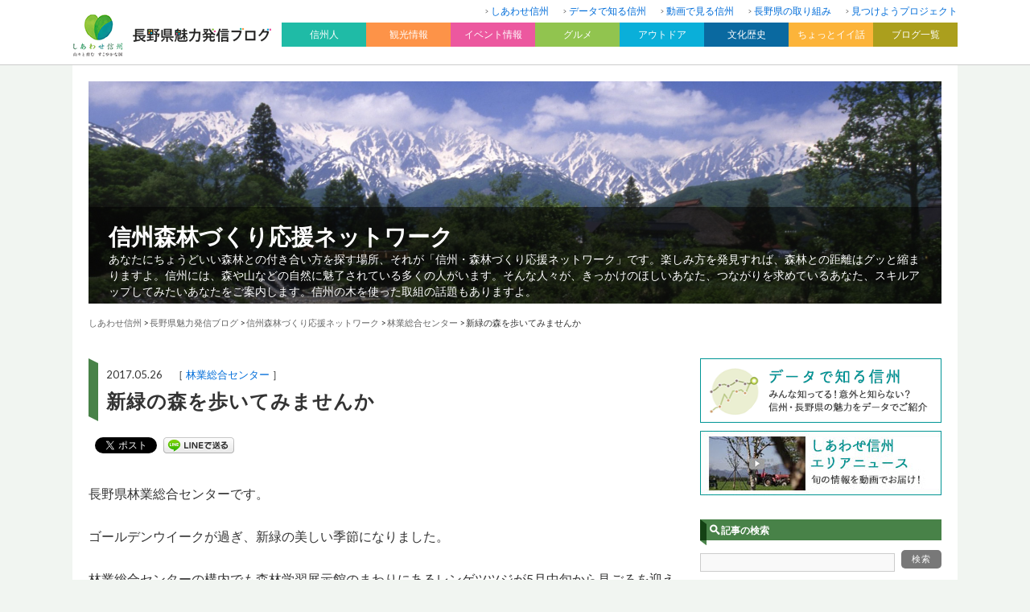

--- FILE ---
content_type: text/html; charset=UTF-8
request_url: https://blog.nagano-ken.jp/mori/ringyosogo/7600.html
body_size: 13072
content:
<?xml version="1.0" encoding="UTF-8" ?>
<!DOCTYPE html>
<html lang="ja">
<head>
	<meta charset="UTF-8" />
	<title>新緑の森を歩いてみませんか | 信州森林づくり応援ネットワーク</title>
	<meta name="viewport" content="width=device-width, initial-scale=1.0, user-scalable=yes" />
	<meta http-equiv="imagetoolbar" content="no" />
<!--[if lt IE 9]>
	<script src="//html5shiv.googlecode.com/svn/trunk/html5.js"></script>
	<script src="/js/selectivizr-min.js"></script>
<![endif]-->
	<link rel="stylesheet" href="https://fonts.googleapis.com/css?family=Lato:400,700" />
	<link rel="stylesheet" href="/css2018/icon/style.css" />
	<link rel="stylesheet" href="https://blog.nagano-ken.jp/wp/mori/wp-content/themes/theme03/css/pc.css?20260107114058" />
	<link rel="stylesheet" href="/css2018/pc/common.css?20260107114058" />
	<link rel="stylesheet" href="/css2018/pc/blog.css?20260107114058" />
	<link rel="stylesheet" href="/css2018/pc/header.css?20260107114058" />
	<link rel="stylesheet" href="/css2018/pc/footer.css?20260107114058" />
	<link rel="stylesheet" href="/css2018/pc/side.css?20260107114058" />

    <script>
        var ajaxurl = 'https://blog.nagano-ken.jp/wp/mori/wp-admin/admin-ajax.php';
    </script>

<!-- All in One SEO Pack 2.7.2 by Michael Torbert of Semper Fi Web Design[-1,-1] -->
<meta name="description"  content="長野県林業総合センターです。 ゴールデンウイークが過ぎ、新緑の美しい季節になりました。 林業総合センターの構内でも森林学習展示館のまわりにあるレンゲツツジが5月中旬から見ごろを迎えています。 森の中の散策路も明るい緑色に染まり、キビタキやイカルなどの鳥のさえずりも聞こえる季節になりました。" />
<link rel='next' href='https://blog.nagano-ken.jp/mori/ringyosogo/7600.html/2' />

<link rel="canonical" href="https://blog.nagano-ken.jp/mori/ringyosogo/7600.html" />
<meta property="og:title" content="新緑の森を歩いてみませんか" />
<meta property="og:type" content="article" />
<meta property="og:url" content="https://blog.nagano-ken.jp/mori/ringyosogo/7600.html" />
<meta property="og:image" content="https://blog.nagano-ken.jp/wp/mori/wp-content/uploads/2017/05/rhodo01.jpg" />
<meta property="og:site_name" content="信州森林づくり応援ネットワーク" />
<meta property="og:description" content="長野県林業総合センターです。 ゴールデンウイークが過ぎ、新緑の美しい季節になりました。 林業総合センターの構内でも森林学習展示館のまわりにあるレンゲツツジが5月中旬から見ごろを迎えています。 森の中の散策路も明るい緑色に染まり、キビタキやイカルなどの鳥のさえずりも聞こえる季節になりました。 林業総合センターの散策路については、この冬に構内の散策路を再点検して、新たに散策路マップや散策のハンドブックを作成し、森林学習展示館に設置しました。 これからの季節は、森を散策するのに良い時期であるということもあり、森林学習展示館に設置したこれらのマップやガイドブックがどこからでも確認できるように林業総合センター森林学習展示館のホームページからダウンロードできるようにしました。 林業総合センターの森は、四季折々の植物を観察することができます。この時期は、写真にみられるような蛇が首をもたげたような顔をしたマムシグサの仲間が、森の中のあちこちで花を咲かせています。 林業総合センターは、長野県のほぼ真ん中にある塩尻市の東の山すそに位置し、塩尻インターから10分ほどのところです。 センター内にある森林学習展示館は月曜日が休館ですが、土曜日、日曜日、祝日ともに開館しておりますので、ぜひお気軽にお越しいただければ幸いです。 〈本件に関するお問い合わせ先〉 長野県林業総合センター　森林学習展示館 電話・FAX　0263-88-2035 メールアドレス： rinso-tenjikan@pref.nagano.lg.jp （月曜日は休館日です。月曜日が祝日等の場合は、火曜日が休館日になります。） " />
<meta property="article:published_time" content="2017-05-25T23:30:11Z" />
<meta property="article:modified_time" content="2017-05-18T02:10:18Z" />
<meta name="twitter:card" content="summary" />
<meta name="twitter:title" content="新緑の森を歩いてみませんか" />
<meta name="twitter:description" content="長野県林業総合センターです。 ゴールデンウイークが過ぎ、新緑の美しい季節になりました。 林業総合センターの構内でも森林学習展示館のまわりにあるレンゲツツジが5月中旬から見ごろを迎えています。 森の中の散策路も明るい緑色に染まり、キビタキやイカルなどの鳥のさえずりも聞こえる季節になりました。 林業総合センターの散策路については、この冬に構内の散策路を再点検して、新たに散策路マップや散策のハンドブックを作成し、森林学習展示館に設置しました。 これからの季節は、森を散策するのに良い時期であるということもあり、森林学習展示館に設置したこれらのマップやガイドブックがどこからでも確認できるように林業総合センター森林学習展示館のホームページからダウンロードできるようにしました。 林業総合センターの森は、四季折々の植物を観察することができます。この時期は、写真にみられるような蛇が首をもたげたような顔をしたマムシグサの仲間が、森の中のあちこちで花を咲かせています。 林業総合センターは、長野県のほぼ真ん中にある塩尻市の東の山すそに位置し、塩尻インターから10分ほどのところです。 センター内にある森林学習展示館は月曜日が休館ですが、土曜日、日曜日、祝日ともに開館しておりますので、ぜひお気軽にお越しいただければ幸いです。 〈本件に関するお問い合わせ先〉 長野県林業総合センター　森林学習展示館 電話・FAX　0263-88-2035 メールアドレス： rinso-tenjikan@pref.nagano.lg.jp （月曜日は休館日です。月曜日が祝日等の場合は、火曜日が休館日になります。） " />
<meta name="twitter:image" content="https://blog.nagano-ken.jp/wp/mori/wp-content/uploads/2017/05/rhodo01.jpg" />
<meta itemprop="image" content="https://blog.nagano-ken.jp/wp/mori/wp-content/uploads/2017/05/rhodo01.jpg" />
<!-- /all in one seo pack -->
<link rel='dns-prefetch' href='//s.w.org' />
	<style type="text/css">
	.wp-pagenavi{float:left !important; }
	</style>
  <link rel='stylesheet' id='wordpress-popular-posts-css-css'  href='https://blog.nagano-ken.jp/wp/mori/wp-content/plugins/wordpress-popular-posts/public/css/wpp.css?ver=4.1.1' type='text/css' media='all' />
<link rel='stylesheet' id='wp-pagenavi-style-css'  href='https://blog.nagano-ken.jp/wp/mori/wp-content/plugins/wp-pagenavi-style/css/css3_gray.css?ver=1.0' type='text/css' media='all' />
<script type='text/javascript' src='https://blog.nagano-ken.jp/wp/mori/wp-includes/js/jquery/jquery.js?ver=1.12.4'></script>
<script type='text/javascript' src='https://blog.nagano-ken.jp/wp/mori/wp-includes/js/jquery/jquery-migrate.min.js?ver=1.4.1'></script>
<script type='text/javascript'>
/* <![CDATA[ */
var wpp_params = {"rest_api":"1","sampling_active":"1","sampling_rate":"10","ajax_url":"https:\/\/blog.nagano-ken.jp\/mori\/wp-json\/wordpress-popular-posts\/v1\/popular-posts\/","action":"update_views_ajax","ID":"7600","token":"da3a28906f","debug":""};
/* ]]> */
</script>
<script type='text/javascript' src='https://blog.nagano-ken.jp/wp/mori/wp-content/plugins/wordpress-popular-posts/public/js/wpp-4.1.0.min.js?ver=4.1.1'></script>
<link rel='https://api.w.org/' href='https://blog.nagano-ken.jp/mori/wp-json/' />
<link rel="alternate" type="application/json+oembed" href="https://blog.nagano-ken.jp/mori/wp-json/oembed/1.0/embed?url=https%3A%2F%2Fblog.nagano-ken.jp%2Fmori%2Fringyosogo%2F7600.html" />
<link rel="alternate" type="text/xml+oembed" href="https://blog.nagano-ken.jp/mori/wp-json/oembed/1.0/embed?url=https%3A%2F%2Fblog.nagano-ken.jp%2Fmori%2Fringyosogo%2F7600.html&#038;format=xml" />
	<style type="text/css">
	 .wp-pagenavi
	{
		font-size:12px !important;
	}
	</style>
	<link rel="next" href="https://blog.nagano-ken.jp/mori/ringyosogo/7600.html/2" />

<!-- BEGIN: WP Social Bookmarking Light HEAD -->


<script>
    (function (d, s, id) {
        var js, fjs = d.getElementsByTagName(s)[0];
        if (d.getElementById(id)) return;
        js = d.createElement(s);
        js.id = id;
        js.src = "//connect.facebook.net/ja_JP/sdk.js#xfbml=1&version=v2.7";
        fjs.parentNode.insertBefore(js, fjs);
    }(document, 'script', 'facebook-jssdk'));
</script>

<style type="text/css">
    .wp_social_bookmarking_light{
  border: 0 !important;
  padding: 0 !important;
  margin: 0 !important;
}
.wp_social_bookmarking_light div{
  display:inline-block;
  vertical-align:top;
  border: 0 !important;
  padding: 0 !important;
  margin: 0 5px 0px 0 !important;
  min-height: 18px !important;
  line-height: 18px !important;
  text-indent: 0 !important;
}
.wp_social_bookmarking_light img{
    border: 0 !important;
    padding: 0;
    margin: 0;
    vertical-align: top !important;
}
.wp_social_bookmarking_light_clear{
    clear: both !important;
}
#fb-root{
    display: none;
}
.wsbl_facebook_like iframe{
    max-width: none !important;
}
.wsbl_pinterest a{
    border: 0px !important;
}
</style>
<!-- END: WP Social Bookmarking Light HEAD -->

	<script src="/js/heightLine.js"></script>

	<script src="/js/default.js"></script>
	<script>
		jQuery(function($){
			$.scrollUp({
				scrollDistance:300,
				scrollText:'このページの先頭へ',
			});
		});
	</script>

</head>

<body>
<div id="global-header"><div id="global-header-inner" class="clearfix">
	<div id="logo-box"><a href="/archive"><img src="/images/common/header/logo.gif" alt="長野県魅力発信ブログ" width="100%" /></a></div>
	<nav id="header-nav">
	<ul>
		<li><a href="https://blog.nagano-ken.jp/">しあわせ信州</a></li>
		<li><a href="https://blog.nagano-ken.jp/data">データで知る信州</a></li>
		<li><a href="https://blog.nagano-ken.jp/movie">動画で見る信州</a></li>
		<li><a href="https://blog.nagano-ken.jp/brand">長野県の取り組み</a></li>
		<li><a href="https://blog.nagano-ken.jp/mitsukeyo">見つけようプロジェクト</a></li>
	</ul>
</nav>
<nav id="global-nav" class="drawer-nav">
	<ul class="drawer-menu clearfix" id="fade-in">
		<li class="drawer-dropdown"><h2 id="nav01" data-toggle="dropdown">信州人<span class="drawer-caret"></span></h2>
			<div id="subnav01" class="drawer-dropdown-menu">
				<ul>
					<li><a href="https://blog.nagano-ken.jp/context">信州を新しい文脈で</a></li>
					<li><a href="https://blog.nagano-ken.jp/people2014">信州魅力発掘人</a></li>
					<li><a href="https://blog.nagano-ken.jp/people">信州魅力人</a></li>
					<li><a href="https://blog.nagano-ken.jp/iloves">I LOVE 信州</a></li>
					<li><a href="https://blog.nagano-ken.jp/magazine">楽園信州</a></li>
				</ul>
			</div>
		</li>
		<li class="drawer-dropdown"><h2 id="nav02" data-toggle="dropdown">観光情報<span class="drawer-caret"></span></h2>
			<div id="subnav02" class="drawer-dropdown-menu">
				<ul>
					<li><a href="https://blog.nagano-ken.jp/tourist">観光情報一覧</a></li>
					<li><a href="https://blog.nagano-ken.jp/tourist/tourist-info01">観光施設</a></li>
					<li><a href="https://blog.nagano-ken.jp/tourist/tourist-info02">温泉</a></li>
					<li><a href="https://blog.nagano-ken.jp/tourist/tourist-info03">お土産</a></li>
					<li><a href="https://blog.nagano-ken.jp/tourist/tourist-info04">景観</a></li>
					<li><a href="https://blog.nagano-ken.jp/tourist/tourist-info05">鉄道</a></li>
					<li><a href="https://blog.nagano-ken.jp/tourist/tourist-info06">花だより</a></li>
				</ul>
			</div>
		</li>
		<li class="drawer-dropdown"><h2 id="nav03" data-toggle="dropdown">イベント情報<span class="drawer-caret"></span></h2>
			<div id="subnav03" class="drawer-dropdown-menu">
				<ul>
					<li><a href="https://blog.nagano-ken.jp/event">イベント情報一覧</a></li>
					<li><a href="https://blog.nagano-ken.jp/event/event-info01">春のイベント</a></li>
					<li><a href="https://blog.nagano-ken.jp/event/event-info02">夏のイベント</a></li>
					<li><a href="https://blog.nagano-ken.jp/event/event-info03">秋のイベント</a></li>
					<li><a href="https://blog.nagano-ken.jp/event/event-info04">冬のイベント</a></li>
					<li><a href="https://blog.nagano-ken.jp/event/event-info05">お祭り</a></li>
					<li><a href="https://blog.nagano-ken.jp/event/event-info06">日本酒・ワイン</a></li>
					<li><a href="https://blog.nagano-ken.jp/event/event-info07">フェア</a></li>
				</ul>
			</div>
		</li>
		<li class="drawer-dropdown"><h2 id="nav04" data-toggle="dropdown">グルメ<span class="drawer-caret"></span></h2>
			<div id="subnav04" class="drawer-dropdown-menu">
				<ul>
					<li><a href="https://blog.nagano-ken.jp/gourmet">グルメ情報一覧</a></li>
					<li><a href="https://blog.nagano-ken.jp/gourmet/gourmet01">レストラン・ショップ</a></li>
					<li><a href="https://blog.nagano-ken.jp/gourmet/gourmet02">ご当地名物</a></li>
					<li><a href="https://blog.nagano-ken.jp/gourmet/gourmet03">水</a></li>
					<li><a href="https://blog.nagano-ken.jp/gourmet/gourmet04">農産物</a></li>
					<li><a href="https://blog.nagano-ken.jp/gourmet/gourmet05">ジビエ</a></li>
				</ul>
			</div>
		</li>
		<li class="drawer-dropdown"><h2 id="nav05" data-toggle="dropdown">アウトドア<span class="drawer-caret"></span></h2>
			<div id="subnav05" class="drawer-dropdown-menu">
				<ul>
					<li><a href="https://blog.nagano-ken.jp/outdoor">アウトドア一覧</a></li>
					<li><a href="https://blog.nagano-ken.jp/outdoor/outdoor01">登山・トレッキング</a></li>
					<li><a href="https://blog.nagano-ken.jp/outdoor/outdoor02">自然</a></li>
					<li><a href="https://blog.nagano-ken.jp/outdoor/outdoor03">ウィンタースポーツ</a></li>
					<li><a href="https://blog.nagano-ken.jp/outdoor/outdoor04">キャンプ</a></li>
					<li><a href="https://blog.nagano-ken.jp/outdoor/outdoor05">その他アクティビティ</a></li>
				</ul>
			</div>
		</li>
		<li class="drawer-dropdown"><h2 id="nav06" data-toggle="dropdown">文化歴史<span class="drawer-caret"></span></h2>
			<div id="subnav06" class="drawer-dropdown-menu">
				<ul>
					<li><a href="https://blog.nagano-ken.jp/culture-history">文化歴史一覧</a></li>
					<li><a href="https://blog.nagano-ken.jp/culture-history/culture-history01">名所・旧跡</a></li>
					<li><a href="https://blog.nagano-ken.jp/culture-history/culture-history02">美術館・博物館</a></li>
					<li><a href="https://blog.nagano-ken.jp/culture-history/culture-history03">伝統工芸</a></li>
				</ul>
			</div>
		</li>
		<li class="drawer-dropdown"><h2 id="nav07" data-toggle="dropdown">ちょっとイイ話<span class="drawer-caret"></span></h2>
			<div id="subnav07" class="drawer-dropdown-menu">
				<ul>
					<li><a href="https://blog.nagano-ken.jp/good-story">ちょっとイイ話一覧</a></li>
					<li><a href="https://blog.nagano-ken.jp/good-story/good-story01">イチオシ</a></li>
					<li><a href="https://blog.nagano-ken.jp/good-story/good-story02">見どころ</a></li>
				</ul>
			</div>
		</li>
		<li class="drawer-dropdown"><h2 id="nav08" data-toggle="dropdown">ブログ一覧<span class="drawer-caret"></span></h2>
			<div id="subnav08" class="clearfix drawer-dropdown-menu">
				<span class="subnav08-left">
				<h3>地域から</h3>
				<ul>
					<li><a href="https://blog.nagano-ken.jp/kiso">是より木曽路</a></li>
					<li><a href="https://blog.nagano-ken.jp/nagachi">ほっと９（ナイン）ながの</a></li>
					<li><a href="https://blog.nagano-ken.jp/matsuchi">来て！観て！松本『彩』発見</a></li>
					<li><a href="https://blog.nagano-ken.jp/josho">じょうしょう気流</a></li>
					<li><a href="https://blog.nagano-ken.jp/suwa">諏訪を体感！よいてこしょ！</a></li>
					<li><a href="https://blog.nagano-ken.jp/kamiina">い〜な上伊那</a></li>
					<li><a href="https://blog.nagano-ken.jp/saku">「旬」の宅配便〜佐久っと通信〜</a></li>
					<li><a href="https://blog.nagano-ken.jp/shimoina">南信州お散歩日和</a></li>
					<li><a href="https://blog.nagano-ken.jp/hokuan">北アルプスCOOL便</a></li>
					<li><a href="https://blog.nagano-ken.jp/hokushin">北信州からごきげんよう</a></li>
				</ul>
			</span>
				<span class="subnav08-right">
				<h3>信州の魅力</h3>
				<ul>
					<li><a href="https://blog.nagano-ken.jp/ippin/">信州の逸品</a></li>
					<li><a href="https://blog.nagano-ken.jp/museum">信州ミュージアムナビ</a></li>
					<li><a href="https://blog.nagano-ken.jp/library">よむナガノ 県立長野県図書館ブログ</a></li>
					<li><a href="https://blog.nagano-ken.jp/recycle">えこすた（Eco Style）信州！</a></li>
					<li><a href="https://blog.nagano-ken.jp/kaunagano">カウナガノ</a></li>
					<li><a href="https://blog.nagano-ken.jp/gibier">信州ジビエ</a></li>
					<li><a href="https://blog.nagano-ken.jp/oishii">信州を食べよう</a></li>
					<li><a href="https://blog.nagano-ken.jp/mitsuboshi">信州食育発信3つの星レストラン</a></li>
					<li><a href="https://blog.nagano-ken.jp/nature">自然と遊ぼう！ネイチャーツアー</a></li>
					<li><a href="https://blog.nagano-ken.jp/mori">信州森林づくり応援ネットワーク</a></li>
					<li><a href="https://blog.nagano-ken.jp/nihonichi">長野県は日本一</a></li>
					<li><a href="https://blog.nagano-ken.jp/mizusora">信州自慢の水と空</a></li>
					<li><a href="https://blog.nagano-ken.jp/minkanrenkei/">長野県と民間のコラボ企画</a></li>
					<li><a href="https://blog.nagano-ken.jp/cir/">国際交流員って何をやってるの？</a></li>
					<li><a href="https://blog.nagano-ken.jp/hitoritayaku/">「一人多役」ってなんだ？</a></li>
									</ul>
			</span>
			</div>
		</li>
	</ul>
</nav>

</div></div>

<div id="wrapper">

<header>
	<div id="billboard-box">
				<img src="/images/common/header/header_default.jpg" width="100%" />
		
		<div id="blog-description-box">
			<h1><a href="https://blog.nagano-ken.jp/mori">信州森林づくり応援ネットワーク</a></h1>
			<p class="description">あなたにちょうどいい森林との付き合い方を探す場所、それが「信州・森林づくり応援ネットワーク」です。楽しみ方を発見すれば、森林との距離はグッと縮まりますよ。信州には、森や山などの自然に魅了されている多くの人がいます。そんな人々が、きっかけのほしいあなた、つながりを求めているあなた、スキルアップしてみたいあなたをご案内します。信州の木を使った取組の話題もありますよ。</p>
		</div>

	</div>
	<div id="crumb">
<!-- Breadcrumb NavXT 6.1.0 -->
<a href="/">しあわせ信州</a> &gt; <a href="/archive">長野県魅力発信ブログ</a> &gt; <a href="https://blog.nagano-ken.jp/mori">信州森林づくり応援ネットワーク</a> &gt; <span property="itemListElement" typeof="ListItem"><a property="item" typeof="WebPage" title="林業総合センターのカテゴリーアーカイブへ移動" href="https://blog.nagano-ken.jp/mori/ringyosogo" class="taxonomy category"><span property="name">林業総合センター</span></a><meta property="position" content="2"></span> &gt; <span property="itemListElement" typeof="ListItem"><span property="name">新緑の森を歩いてみませんか</span><meta property="position" content="3"></span>	</div>
</header>

<div id="contents" class="clearfix">
	<div id="main">


		<section id="entry-box">
			<div id="entry-title">
				<div class="square-top"></div>
				<div id="title-box">
					<p class="entry-date">2017.05.26　［
						<span class="category"><a href="https://blog.nagano-ken.jp/mori/ringyosogo">林業総合センター</a></span>					］</p>
					<h1>新緑の森を歩いてみませんか</h1>
				</div>
				<div class="square-bottom"></div>
			</div>
			<div id="sns-top-box">
<div class='wp_social_bookmarking_light'>
            <div class="wsbl_facebook_share"><div id="fb-root"></div><fb:share-button href="https://blog.nagano-ken.jp/mori/ringyosogo/7600.html" type="button_count" ></fb:share-button></div>
            <div class="wsbl_twitter"><a href="https://twitter.com/share" class="twitter-share-button" data-url="https://blog.nagano-ken.jp/mori/ringyosogo/7600.html" data-text="新緑の森を歩いてみませんか">Tweet</a></div>
            <div class="wsbl_line"><a href='http://line.me/R/msg/text/?%E6%96%B0%E7%B7%91%E3%81%AE%E6%A3%AE%E3%82%92%E6%AD%A9%E3%81%84%E3%81%A6%E3%81%BF%E3%81%BE%E3%81%9B%E3%82%93%E3%81%8B%0D%0Ahttps%3A%2F%2Fblog.nagano-ken.jp%2Fmori%2Fringyosogo%2F7600.html' title='LINEで送る' rel=nofollow class='wp_social_bookmarking_light_a' ><img src='https://blog.nagano-ken.jp/wp/mori/wp-content/plugins/wp-social-bookmarking-light/public/images/line88x20.png' alt='LINEで送る' title='LINEで送る' width='88' height='20' class='wp_social_bookmarking_light_img' /></a></div>
    </div>
<br class='wp_social_bookmarking_light_clear' />
			</div>
			<div id="entry-body">
				<div class="clearfix">
<p>長野県林業総合センターです。</p>
<p>ゴールデンウイークが過ぎ、新緑の美しい季節になりました。</p>
<p>林業総合センターの構内でも森林学習展示館のまわりにあるレンゲツツジが5月中旬から見ごろを迎えています。</p>
<p><img class="alignleft size-medium wp-image-7595" src="https://blog.nagano-ken.jp/wp/mori/wp-content/uploads/2017/05/rhodo01-350x262.jpg" alt="rhodo01" width="350" height="262" srcset="https://blog.nagano-ken.jp/wp/mori/wp-content/uploads/2017/05/rhodo01-350x262.jpg 350w, https://blog.nagano-ken.jp/wp/mori/wp-content/uploads/2017/05/rhodo01.jpg 640w" sizes="(max-width: 350px) 100vw, 350px" /></p>
<p>&nbsp;</p>
<p>&nbsp;</p>
<p>&nbsp;</p>
<p>&nbsp;</p>
<p>&nbsp;</p>
<p>&nbsp;</p>
<p>森の中の散策路も明るい緑色に染まり、キビタキやイカルなどの鳥のさえずりも聞こえる季節になりました。</p>
<p><img class="alignleft size-medium wp-image-7596" src="https://blog.nagano-ken.jp/wp/mori/wp-content/uploads/2017/05/trail-350x262.jpg" alt="trail" width="350" height="262" srcset="https://blog.nagano-ken.jp/wp/mori/wp-content/uploads/2017/05/trail-350x262.jpg 350w, https://blog.nagano-ken.jp/wp/mori/wp-content/uploads/2017/05/trail.jpg 640w" sizes="(max-width: 350px) 100vw, 350px" /></p>
<p>&nbsp;</p>
<p>&nbsp;</p>
<p>&nbsp;</p>
<p>&nbsp;</p>
<p>&nbsp;</p>
<p>&nbsp;</p>
<p>林業総合センターの散策路については、<a href="https://blog.nagano-ken.jp/matsuchi/%e6%9e%97%e6%a5%ad%e7%b7%8f%e5%90%88%e3%82%bb%e3%83%b3%e3%82%bf%e3%83%bc/12211.html">この冬に構内の散策路を再点検して、新たに散策路マップや散策のハンドブックを作成</a>し、森林学習展示館に設置しました。</p>
<p>これからの季節は、森を散策するのに良い時期であるということもあり、森林学習展示館に設置したこれらのマップやガイドブックがどこからでも確認できるように林業総合センター<a href="http://www.pref.nagano.lg.jp/ringyosogo/gyoumu/fukyu/tenjikan/tenjikan.html">森林学習展示館のホームページからダウンロード</a>できるようにしました。</p>
<p>林業総合センターの森は、四季折々の植物を観察することができます。この時期は、写真にみられるような蛇が首をもたげたような顔をしたマムシグサの仲間が、森の中のあちこちで花を咲かせています。</p>
<p><img class="alignleft size-medium wp-image-7594" src="https://blog.nagano-ken.jp/wp/mori/wp-content/uploads/2017/05/mamu-350x262.jpg" alt="mamu" width="350" height="262" srcset="https://blog.nagano-ken.jp/wp/mori/wp-content/uploads/2017/05/mamu-350x262.jpg 350w, https://blog.nagano-ken.jp/wp/mori/wp-content/uploads/2017/05/mamu.jpg 640w" sizes="(max-width: 350px) 100vw, 350px" /></p>
<p>&nbsp;</p>
<p>&nbsp;</p>
<p>&nbsp;</p>
				</div>
							</div>

<div id="pagenate-box"> <span>1</span> <a href="https://blog.nagano-ken.jp/mori/ringyosogo/7600.html/2"><span>2</span></a></div>
<div id="sns-box">
<div class='wp_social_bookmarking_light'>
            <div class="wsbl_facebook_share"><div id="fb-root"></div><fb:share-button href="https://blog.nagano-ken.jp/mori/ringyosogo/7600.html" type="button_count" ></fb:share-button></div>
            <div class="wsbl_twitter"><a href="https://twitter.com/share" class="twitter-share-button" data-url="https://blog.nagano-ken.jp/mori/ringyosogo/7600.html" data-text="新緑の森を歩いてみませんか">Tweet</a></div>
            <div class="wsbl_line"><a href='http://line.me/R/msg/text/?%E6%96%B0%E7%B7%91%E3%81%AE%E6%A3%AE%E3%82%92%E6%AD%A9%E3%81%84%E3%81%A6%E3%81%BF%E3%81%BE%E3%81%9B%E3%82%93%E3%81%8B%0D%0Ahttps%3A%2F%2Fblog.nagano-ken.jp%2Fmori%2Fringyosogo%2F7600.html' title='LINEで送る' rel=nofollow class='wp_social_bookmarking_light_a' ><img src='https://blog.nagano-ken.jp/wp/mori/wp-content/plugins/wp-social-bookmarking-light/public/images/line88x20.png' alt='LINEで送る' title='LINEで送る' width='88' height='20' class='wp_social_bookmarking_light_img' /></a></div>
    </div>
<br class='wp_social_bookmarking_light_clear' />
			</div>
			<div class="related-box">
			<h2 class="icon-pen">このブログ内の関連記事</h2>
				<ol class="clearfix">
				<li><a href="https://blog.nagano-ken.jp/mori/event_infromation/invitation/9123.html" class="clearfix">
					<div class="thumbnail"><img src="https://blog.nagano-ken.jp/wp/mori/wp-content/uploads/2019/10/19380df47e065e4178b46502041dc879-424x600.jpg" width="100%" class="wink" /></div>
					<div class="text-box">
						<h3>　＼　森って不思議。森ってすごい。／　学校の森・子どもサミットを開催します。</h3>
						<p class="entry-date">2019.10.25<span class="blog-name">信州森林づくり応援ネットワーク</span></p>
					</div>
				</a></li>

				<li><a href="https://blog.nagano-ken.jp/mori/other/8417.html" class="clearfix">
					<div class="thumbnail"><img src="https://blog.nagano-ken.jp/wp/mori/wp-content/uploads/2018/05/66e091bc2d19932de79e174ad215915d2-231x350.jpg" width="100%" class="wink" /></div>
					<div class="text-box">
						<h3>【信州「森に通う道」シリーズ】祝！林業遺産認定～「進徳の森」の巨木を訪ねて～（伊那市高遠町）</h3>
						<p class="entry-date">2018.05.30<span class="blog-name">信州森林づくり応援ネットワーク</span></p>
					</div>
				</a></li>

				<li><a href="https://blog.nagano-ken.jp/mori/josho/358.html" class="clearfix">
					<div class="thumbnail"><img src="/images/common/blog_archive_dummy.gif" width="100%" class="wink" /></div>
					<div class="text-box">
						<h3>八十二の森にて</h3>
						<p class="entry-date">2012.07.03<span class="blog-name">信州森林づくり応援ネットワーク</span></p>
					</div>
				</a></li>

				<li><a href="https://blog.nagano-ken.jp/mori/suwachi/995.html" class="clearfix">
					<div class="thumbnail"><img src="/img/mori/%E2%91%A3%E4%BD%9C%E6%A5%AD3hs.jpg" width="100%" class="wink" /></div>
					<div class="text-box">
						<h3>原村・ＪＯＭＯ あゆみの森で春の活動を実施しました。</h3>
						<p class="entry-date">2010.05.17<span class="blog-name">信州森林づくり応援ネットワーク</span></p>
					</div>
				</a></li>

				</ol>
			</div>


		<section>
			<div id="entry-bottom" class="clearfix">
				<p class="previous"><a href="https://blog.nagano-ken.jp/mori/other/7582.html" rel="prev">← 前の記事</a></p>				<p class="blog-top"><a href="https://blog.nagano-ken.jp/mori">このブログのトップへ</a></p>
				<p class="next"><a href="https://blog.nagano-ken.jp/mori/ringyosogo/7590.html" rel="next">次の記事 →</a></p>			</div>
		</section>

		
    <div class="hp_info_page_bottom">
        <h3>このブログへの取材依頼や情報提供、ご意見・ご要望はこちら</h3>
         <p>林務部 森林政策課<br />
                TEL:026-235-7261<br />
                <span>FAX:026-234-0330</span></p>    </div> 


<script type="application/ld+json">
[
{
	"@context": "http://schema.org",
	"@type": "BlogPosting",
	"mainEntityOfPage": {
		"@type": "WebPage",
		"@id": "https://blog.nagano-ken.jp/mori/ringyosogo/7600.html",
		"name": "新緑の森を歩いてみませんか"
	},
	"headline": "新緑の森を歩いてみませんか",
	"keywords": "森,新緑,",
	"datePublished": "2017-05-26T08:30:11+00:00",
	"dateModified": "2017-05-18T11:10:18+00:00",
	"description": "長野県林業総合センターです。

ゴールデンウイークが過ぎ、新緑の美しい季節になりました。

林業総合センターの構内でも森林学習展示館のまわりにあるレンゲツツジが5月中旬から見ごろを迎えています...",
	"image": {
		"@type": "ImageObject",
				"url": "https://blog.nagano-ken.jp/wp/mori/wp-content/uploads/2017/05/rhodo01.jpg"
	},
	"author": {
		"@type": "Person",
		"name": "長野県林務部森林政策課"
	},
	"publisher": {
		"@type": "Organization",
		"name": "信州森林づくり応援ネットワーク",
		"url": "https://blog.nagano-ken.jp/mori",
		"description": "あなたにちょうどいい森林との付き合い方を探す場所、それが「信州・森林づくり応援ネットワーク」です。楽しみ方を発見すれば、森林との距離はグッと縮まりますよ。信州には、森や山などの自然に魅了されている多くの人がいます。そんな人々が、きっかけのほしいあなた、つながりを求めているあなた、スキルアップしてみたいあなたをご案内します。信州の木を使った取組の話題もありますよ。",
		"logo":{
			"@type": "ImageObject",
			"url": "https://blog.nagano-ken.jp/img2018/common/header_logo.jpg",
			"width": "202",
			"height": "30"
		}
	}
},
{
	"@context": "https://schema.org",
	"@type": "BreadcrumbList",
	"itemListElement": [
		{"@type": "ListItem", "position": 1, "item": {"@id": "https://blog.nagano-ken.jp", "name": "しあわせ信州"}},
		{"@type": "ListItem", "position": 2, "item": {"@id": "https://blog.nagano-ken.jp/archive", "name": "長野県魅力発信ブログ"}},
		{"@type": "ListItem", "position": 3, "item": {"@id": "https://blog.nagano-ken.jp/mori", "name": "信州森林づくり応援ネットワーク"}},
		{"@type": "ListItem", "position": 4, "item": {"@id": "https://blog.nagano-ken.jp/mori/ringyosogo", "name": "林業総合センター"}},
		{"@type": "ListItem", "position": 5, "item": {"@id": "https://blog.nagano-ken.jp/mori/ringyosogo/7600.html", "name": "新緑の森を歩いてみませんか"}}
	]
}
]
</script>

<!--WPFC_FOOTER_START-->	</div><!-- //#main -->

	<div id="side">

<div class="side-box">
<ul class="banner-list">
  <li><a href="/data"><img src="/img2018/common/banner_data.gif" alt="データで知る信州" width="100%" class="wink" /></a></li>
  <li><a href="/movie"><img src="/img2018/common/banner_movie.jpg" alt="動画で見る信州" width="100%" class="wink" /></a></li>
</ul>


		<h2 class="icon-search">記事の検索</h2>
		<form role="search" method="get" id="searchform" action="https://blog.nagano-ken.jp/mori/">
		<div class="side-search-box clearfix">
			<input type="text" value="" name="s" id="s" class="input-text" />
			<input type="submit" id="searchsubmit" value="検索" class="submit-button" />
		</div>
	</form>
</div>

		<div class="side-box">
						<h2 class="icon-folder">カテゴリー</h2>
			<ul class="side-list">
				<li class="cat-item cat-item-1"><a href="https://blog.nagano-ken.jp/mori/other" >その他</a> (72)
<ul class='children'>
	<li class="cat-item cat-item-1843"><a href="https://blog.nagano-ken.jp/mori/other/abmori" >ABMORI（エビモリ）</a> (4)
</li>
	<li class="cat-item cat-item-1867"><a href="https://blog.nagano-ken.jp/mori/other/smartf" >スマート林業</a> (1)
</li>
	<li class="cat-item cat-item-1871"><a href="https://blog.nagano-ken.jp/mori/other/jinzai" >人材育成</a> (2)
</li>
</ul>
</li>
	<li class="cat-item cat-item-13"><a href="https://blog.nagano-ken.jp/mori/romouman" >ろもうマン</a> (52)
</li>
	<li class="cat-item cat-item-34"><a href="https://blog.nagano-ken.jp/mori/mountain_day" >信州　山の日</a> (20)
</li>
	<li class="cat-item cat-item-35"><a href="https://blog.nagano-ken.jp/mori/event_infromation" >講座／イベント情報</a> (141)
<ul class='children'>
	<li class="cat-item cat-item-5"><a href="https://blog.nagano-ken.jp/mori/event_infromation/invitation" >募集</a> (75)
</li>
	<li class="cat-item cat-item-6"><a href="https://blog.nagano-ken.jp/mori/event_infromation/report" >報告</a> (59)
</li>
</ul>
</li>
	<li class="cat-item cat-item-36"><a href="https://blog.nagano-ken.jp/mori/prefectual_timber" >県産材利用</a> (110)
<ul class='children'>
	<li class="cat-item cat-item-37"><a href="https://blog.nagano-ken.jp/mori/prefectual_timber/education" >木育活動</a> (10)
</li>
	<li class="cat-item cat-item-39"><a href="https://blog.nagano-ken.jp/mori/prefectual_timber/pr" >木材の活用／PR</a> (46)
</li>
	<li class="cat-item cat-item-50"><a href="https://blog.nagano-ken.jp/mori/prefectual_timber/wooden_house" >信州の木の家</a> (26)
</li>
	<li class="cat-item cat-item-62"><a href="https://blog.nagano-ken.jp/mori/prefectual_timber/wood_stove" >ペレット薪ストーブ</a> (12)
</li>
	<li class="cat-item cat-item-68"><a href="https://blog.nagano-ken.jp/mori/prefectual_timber/piansan" >ぴあんさんレポ</a> (10)
</li>
</ul>
</li>
	<li class="cat-item cat-item-38"><a href="https://blog.nagano-ken.jp/mori/kamiina_forest" >上伊那／森林レポ</a> (158)
</li>
	<li class="cat-item cat-item-40"><a href="https://blog.nagano-ken.jp/mori/forest_policy" >長野県の森林政策</a> (105)
<ul class='children'>
	<li class="cat-item cat-item-56"><a href="https://blog.nagano-ken.jp/mori/forest_policy/tax" >森林税</a> (75)
</li>
	<li class="cat-item cat-item-67"><a href="https://blog.nagano-ken.jp/mori/forest_policy/guideline" >森林づくり指針</a> (7)
</li>
</ul>
</li>
	<li class="cat-item cat-item-41"><a href="https://blog.nagano-ken.jp/mori/shimoina_constable" >下伊那／巡視員</a> (21)
<ul class='children'>
	<li class="cat-item cat-item-23"><a href="https://blog.nagano-ken.jp/mori/shimoina_constable/ohdairatohge" >大平峠県民の森</a> (1)
</li>
	<li class="cat-item cat-item-63"><a href="https://blog.nagano-ken.jp/mori/shimoina_constable/campsite" >キャンプ場／遊歩道</a> (1)
</li>
</ul>
</li>
	<li class="cat-item cat-item-42"><a href="https://blog.nagano-ken.jp/mori/hokushin_forest" >北信／森林物語</a> (24)
</li>
	<li class="cat-item cat-item-43"><a href="https://blog.nagano-ken.jp/mori/matsuchi" >松本／地事ブログ</a> (24)
</li>
	<li class="cat-item cat-item-44"><a href="https://blog.nagano-ken.jp/mori/nagachi" >長野／地事ブログ</a> (66)
<ul class='children'>
	<li class="cat-item cat-item-30"><a href="https://blog.nagano-ken.jp/mori/nagachi/botanical_garden" >森林植物園</a> (19)
</li>
	<li class="cat-item cat-item-31"><a href="https://blog.nagano-ken.jp/mori/nagachi/prefectural_forest" >県営林日記</a> (2)
</li>
</ul>
</li>
	<li class="cat-item cat-item-45"><a href="https://blog.nagano-ken.jp/mori/josho" >上小／地事ブログ</a> (20)
</li>
	<li class="cat-item cat-item-46"><a href="https://blog.nagano-ken.jp/mori/kamichi" >上伊那／地事ブログ</a> (13)
</li>
	<li class="cat-item cat-item-47"><a href="https://blog.nagano-ken.jp/mori/press" >プレスリリース／お知らせ</a> (318)
<ul class='children'>
	<li class="cat-item cat-item-48"><a href="https://blog.nagano-ken.jp/mori/press/h24" >24年度プレス</a> (100)
</li>
	<li class="cat-item cat-item-61"><a href="https://blog.nagano-ken.jp/mori/press/h23" >23年度プレス</a> (164)
</li>
	<li class="cat-item cat-item-65"><a href="https://blog.nagano-ken.jp/mori/press/h22" >22年度プレス</a> (38)
</li>
	<li class="cat-item cat-item-66"><a href="https://blog.nagano-ken.jp/mori/press/h21" >21年度プレス</a> (2)
</li>
	<li class="cat-item cat-item-1381"><a href="https://blog.nagano-ken.jp/mori/press/27%e5%b9%b4%e5%ba%a6%e3%83%97%e3%83%ac%e3%82%b9" >27年度プレス</a> (14)
</li>
</ul>
</li>
	<li class="cat-item cat-item-49"><a href="https://blog.nagano-ken.jp/mori/shimochi" >下伊那／地事ブログ</a> (12)
</li>
	<li class="cat-item cat-item-51"><a href="https://blog.nagano-ken.jp/mori/kisochi" >木曽／地事ブログ</a> (21)
</li>
	<li class="cat-item cat-item-52"><a href="https://blog.nagano-ken.jp/mori/suwachi" >諏訪／地事ブログ</a> (6)
</li>
	<li class="cat-item cat-item-53"><a href="https://blog.nagano-ken.jp/mori/sakuchi" >佐久／地事ブログ</a> (3)
</li>
	<li class="cat-item cat-item-54"><a href="https://blog.nagano-ken.jp/mori/shimoina_wildlife" >下伊那／とりけもの</a> (7)
</li>
	<li class="cat-item cat-item-55"><a href="https://blog.nagano-ken.jp/mori/ringyodai" >林業大学校</a> (3)
</li>
	<li class="cat-item cat-item-57"><a href="https://blog.nagano-ken.jp/mori/shimoina_conservation" >下伊那／治山レポ</a> (14)
</li>
	<li class="cat-item cat-item-58"><a href="https://blog.nagano-ken.jp/mori/forest_information" >森林なるほど情報</a> (27)
</li>
	<li class="cat-item cat-item-59"><a href="https://blog.nagano-ken.jp/mori/about" >このブログについて</a> (19)
<ul class='children'>
	<li class="cat-item cat-item-3"><a href="https://blog.nagano-ken.jp/mori/about/members" >会員情報</a> (13)
</li>
</ul>
</li>
	<li class="cat-item cat-item-60"><a href="https://blog.nagano-ken.jp/mori/hokuan_alps" >北安曇／アルプスレポ</a> (14)
</li>
	<li class="cat-item cat-item-64"><a href="https://blog.nagano-ken.jp/mori/ringyosogo" >林業総合センター</a> (147)
</li>
	<li class="cat-item cat-item-1359"><a href="https://blog.nagano-ken.jp/mori/chisanman" >ちさんマン</a> (5)
</li>
	<li class="cat-item cat-item-1510"><a href="https://blog.nagano-ken.jp/mori/morimiti" >【情報発信】信州「森に通う道」</a> (14)
<ul class='children'>
	<li class="cat-item cat-item-1512"><a href="https://blog.nagano-ken.jp/mori/morimiti/%e6%a8%b9%e6%9c%a8" >樹木</a> (7)
</li>
	<li class="cat-item cat-item-814"><a href="https://blog.nagano-ken.jp/mori/morimiti/%e9%a2%a8%e6%99%af" >風景</a> (1)
</li>
	<li class="cat-item cat-item-1515"><a href="https://blog.nagano-ken.jp/mori/morimiti/kinoko" >山菜・きのこ</a> (1)
</li>
</ul>
</li>
			</ul>
					</div>


<div class="side-contents-slider">


		
		<div class="side-box"><div class="side-box-inner">
			<h2 class="icon-note">新着記事</h2>
			<ul class="side-latest-list">
												<li><a href="https://blog.nagano-ken.jp/mori/other/9789.html" class="clearfix">
					<div class="thumbnail"><img src="https://blog.nagano-ken.jp/wp/mori/wp-content/uploads/2025/10/20251007_175804_3-250x250.jpg" width="100%" class="wink" /></div>
					<div class="text-box">
						<h3>ランチパックで森林整備！？　J-クレジットでおいし～いお話</h3>
						<p class="entry-date">2025.10.15</p>
					</div>
				</a></li>
								<li><a href="https://blog.nagano-ken.jp/mori/mountain_day/9783.html" class="clearfix">
					<div class="thumbnail"><img src="https://blog.nagano-ken.jp/wp/mori/wp-content/uploads/2024/07/1-250x250.jpg" width="100%" class="wink" /></div>
					<div class="text-box">
						<h3>楽しい体験盛りだくさん！「信州 山の日」10周年記念行事を開催します！</h3>
						<p class="entry-date">2024.07.23</p>
					</div>
				</a></li>
								<li><a href="https://blog.nagano-ken.jp/mori/ringyosogo/9774.html" class="clearfix">
					<div class="thumbnail"><img src="https://blog.nagano-ken.jp/wp/mori/wp-content/uploads/2024/06/dote1-250x250.jpg" width="100%" class="wink" /></div>
					<div class="text-box">
						<h3>猪土手（ししどて）を改良しました</h3>
						<p class="entry-date">2024.06.11</p>
					</div>
				</a></li>
								<li><a href="https://blog.nagano-ken.jp/mori/other/9748.html" class="clearfix">
					<div class="thumbnail"><img src="https://blog.nagano-ken.jp/wp/mori/wp-content/uploads/2024/02/DSC_0003-250x250.jpg" width="100%" class="wink" /></div>
					<div class="text-box">
						<h3>ふるさとの森林づくり賞・きのこ料理コンクールの表彰式を開催しました！</h3>
						<p class="entry-date">2024.02.14</p>
					</div>
				</a></li>
								<li><a href="https://blog.nagano-ken.jp/mori/other/9739.html" class="clearfix">
					<div class="thumbnail"><img src="https://blog.nagano-ken.jp/wp/mori/wp-content/uploads/2024/01/cleanedtanaka3-250x250.jpg" width="100%" class="wink" /></div>
					<div class="text-box">
						<h3>縁の下の力持ちが全国表彰されました</h3>
						<p class="entry-date">2024.01.19</p>
					</div>
				</a></li>
											</ul>
		</div></div>

<!--
		<div class="side-box">
			<h2><img src="https://blog.nagano-ken.jp/wp/mori/wp-content/themes/theme03/img/title_archive.gif" alt="アーカイブ" width="100%" />アーカイブ</h2>
			<select name="archive-dropdown" onChange='document.location.href=this.options[this.selectedIndex].value;'>
				<option value="">月を選択</option>
							</select>
		</div>
-->

		<div class="side-box"><div class="side-box-inner">
						<h2 class="icon-crown">アクセスランキング</h2>
			<h3>WEEKLY TOP5</h3>
						
<!-- WordPress Popular Posts -->

<ul class="wpp-list">
<li class='clearfix'><a href='https://blog.nagano-ken.jp/mori/morimiti/%e9%a2%a8%e6%99%af/7756.html'><div class='thumbnail'><img src="https://blog.nagano-ken.jp/wp/mori/wp-content/uploads/wordpress-popular-posts/7756-featured-80x80.jpg" width="80" height="80" alt="【信州「森に通う道」シリーズ】かつての街道、小川路峠を越えて遠山谷に行ってきました" class="wpp-thumbnail wpp_cached_thumb wpp_featured" /></div><div class='text-box'><h3>【信州「森に通う道」シリーズ】かつての街道、小川路峠を越えて遠山谷に行ってきました</h3><p class='entry-date'><span class="wpp-date">2017.07.21 </span></p></a></li>
<li class='clearfix'><a href='https://blog.nagano-ken.jp/mori/kamiina_forest/811.html'><div class='thumbnail'><img src="https://blog.nagano-ken.jp/wp/mori/wp-content/uploads/2018/06/dummy_thumbnail.gif" width="80" height="80" alt="日本中心の標をご紹介～辰野町 鶴ヶ峰～" class="wpp-thumbnail wpp_def_noPath wpp_featured" /></div><div class='text-box'><h3>日本中心の標をご紹介～辰野町 鶴ヶ峰～</h3><p class='entry-date'><span class="wpp-date">2011.06.09 </span></p></a></li>
<li class='clearfix'><a href='https://blog.nagano-ken.jp/mori/other/9739.html'><div class='thumbnail'><img src="https://blog.nagano-ken.jp/wp/mori/wp-content/uploads/wordpress-popular-posts/9739-featured-80x80.jpg" width="80" height="80" alt="縁の下の力持ちが全国表彰されました" class="wpp-thumbnail wpp_cached_thumb wpp_featured" /></div><div class='text-box'><h3>縁の下の力持ちが全国表彰されました</h3><p class='entry-date'><span class="wpp-date">2024.01.19 </span></p></a></li>
<li class='clearfix'><a href='https://blog.nagano-ken.jp/mori/ringyosogo/6959.html'><div class='thumbnail'><img src="https://blog.nagano-ken.jp/wp/mori/wp-content/uploads/wordpress-popular-posts/6959-featured-80x80.jpg" width="80" height="80" alt="雪の上の足跡から" class="wpp-thumbnail wpp_cached_thumb wpp_featured" /></div><div class='text-box'><h3>雪の上の足跡から</h3><p class='entry-date'><span class="wpp-date">2016.02.17 </span></p></a></li>
<li class='clearfix'><a href='https://blog.nagano-ken.jp/mori/other/9014.html'><div class='thumbnail'><img src="https://blog.nagano-ken.jp/wp/mori/wp-content/uploads/wordpress-popular-posts/9014-featured-80x80.jpg" width="80" height="80" alt="みんなでつくる森の保育園" class="wpp-thumbnail wpp_cached_thumb wpp_featured" /></div><div class='text-box'><h3>みんなでつくる森の保育園</h3><p class='entry-date'><span class="wpp-date">2019.07.24 </span></p></a></li>

</ul>
						<h3>MONTHLY TOP5</h3>
						
<!-- WordPress Popular Posts -->

<ul class="wpp-list">
<li class='clearfix'><a href='https://blog.nagano-ken.jp/mori/ringyosogo/9640.html'><div class='thumbnail'><img src="https://blog.nagano-ken.jp/wp/mori/wp-content/uploads/wordpress-popular-posts/9640-featured-80x80.jpg" width="80" height="80" alt="カラマツの種まき" class="wpp-thumbnail wpp_cached_thumb wpp_featured" /></div><div class='text-box'><h3>カラマツの種まき</h3><p class='entry-date'><span class="wpp-date">2022.06.10 </span></p></a></li>
<li class='clearfix'><a href='https://blog.nagano-ken.jp/mori/morimiti/%e9%a2%a8%e6%99%af/7756.html'><div class='thumbnail'><img src="https://blog.nagano-ken.jp/wp/mori/wp-content/uploads/wordpress-popular-posts/7756-featured-80x80.jpg" width="80" height="80" alt="【信州「森に通う道」シリーズ】かつての街道、小川路峠を越えて遠山谷に行ってきました" class="wpp-thumbnail wpp_cached_thumb wpp_featured" /></div><div class='text-box'><h3>【信州「森に通う道」シリーズ】かつての街道、小川路峠を越えて遠山谷に行ってきました</h3><p class='entry-date'><span class="wpp-date">2017.07.21 </span></p></a></li>
<li class='clearfix'><a href='https://blog.nagano-ken.jp/mori/kamiina_forest/811.html'><div class='thumbnail'><img src="https://blog.nagano-ken.jp/wp/mori/wp-content/uploads/2018/06/dummy_thumbnail.gif" width="80" height="80" alt="日本中心の標をご紹介～辰野町 鶴ヶ峰～" class="wpp-thumbnail wpp_def_noPath wpp_featured" /></div><div class='text-box'><h3>日本中心の標をご紹介～辰野町 鶴ヶ峰～</h3><p class='entry-date'><span class="wpp-date">2011.06.09 </span></p></a></li>
<li class='clearfix'><a href='https://blog.nagano-ken.jp/mori/ringyosogo/7136.html'><div class='thumbnail'><img src="https://blog.nagano-ken.jp/wp/mori/wp-content/uploads/wordpress-popular-posts/7136-featured-80x80.jpg" width="80" height="80" alt="チェーンソー選びのヒント" class="wpp-thumbnail wpp_cached_thumb wpp_featured" /></div><div class='text-box'><h3>チェーンソー選びのヒント</h3><p class='entry-date'><span class="wpp-date">2016.07.12 </span></p></a></li>
<li class='clearfix'><a href='https://blog.nagano-ken.jp/mori/ringyosogo/7940.html'><div class='thumbnail'><img src="https://blog.nagano-ken.jp/wp/mori/wp-content/uploads/wordpress-popular-posts/7940-featured-80x80.jpg" width="80" height="80" alt="架線集材が注目されています" class="wpp-thumbnail wpp_cached_thumb wpp_featured" /></div><div class='text-box'><h3>架線集材が注目されています</h3><p class='entry-date'><span class="wpp-date">2017.09.27 </span></p></a></li>

</ul>
		</div></div>
		<div class="side-box side-ranking"><div class="side-box-inner">
			<h2 class="icon-crown">魅力発信ブログの人気記事</h2>
			<ul class="wpp-list"></ul>
<script>
jQuery(function() {
	 jQuery.ajax({
      type: 'POST',
      url: ajaxurl,
      data: {
        'action': 'side_ranking',
      },
      success: function(response) {
        setTimeout(function(){
          jQuery('.side-ranking .wpp-list').empty();
          jQuery('.side-ranking .wpp-list').append(response).hide().fadeIn(1000);
        },2000);
      }
    });
});
</script>
		</div></div>
</div>

					    	    	<div class="side-box">
    	<h2 class="icon-link">関連リンク</h2>
    	<ul class="side-list">
    		        	<li><a href="http://www.shinshu-gibier.net/" class="icon-paper-after">信州ジビエ</a></li>
        	        	        	<li><a href="https://www.pref.nagano.lg.jp/rinsei/sangyo/ringyo/shisaku/kenminze/index.html" class="icon-paper-after">長野県森林づくり県民税</a></li>
        	        	        	        	        	        </ul>
        </div>
        	            	    	<div class="side-box">
    	<h2 class="icon-profile">このブログへの取材依頼や情報提供、ご意見・ご要望はこちら</h2>
        <p>長野県林務部森林政策課<br />
		TEL 026-235-7262<br />
		FAX 026-234-0330<br />
		〒380-8570<br />
		長野市南長野幅下692-2</p>
			<p><a href="https://www.pref.nagano.lg.jp/rinsei/kensei/soshiki/soshiki/kencho/shinrin/index.html" target="_blank" class="icon-paper-after">公式ホームページ</a></p>
		        </div>
                		

	</div>

</div><!-- //#contents -->

<footer id="blog-footer">
	<div id="footer-inner">
		<ul id="footer-blog-list" class="clearfix">
			<li class="clearfix">
				<div class="blog-cat">地域から</div>
				<div class="blog-name-list">
					<span><a href="https://blog.nagano-ken.jp/kiso/">是より木曽路</a></span>
					<span><a href="https://blog.nagano-ken.jp/nagachi/">ほっと９（ナイン）ながの</a></span>
					<span><a href="https://blog.nagano-ken.jp/matsuchi/">来て！観て！松本『彩』発見</a></span>
					<span><a href="https://blog.nagano-ken.jp/josho/">じょうしょう気流</a></span>
					<span><a href="https://blog.nagano-ken.jp/suwa/">諏訪を体感！よいてこしょ！</a></span>
					<span><a href="https://blog.nagano-ken.jp/kamiina/">い〜な上伊那</a></span>
					<span><a href="https://blog.nagano-ken.jp/saku/">「旬」の宅配便〜佐久っと通信〜</a></span>
					<span><a href="https://blog.nagano-ken.jp/shimoina/">南信州お散歩日和</a></span>
					<span><a href="https://blog.nagano-ken.jp/hokuan/">北アルプスCOOL便</a></span>
					<span><a href="https://blog.nagano-ken.jp/hokushin/">北信州からごきげんよう</a></span>
				</div>
			</li>
			<li class="clearfix">
				<div class="blog-cat">信州人</div>
				<div class="blog-name-list">
					<span><a href="https://blog.nagano-ken.jp/context">信州を新しい文脈で</a></span>
					<span><a href="https://blog.nagano-ken.jp/people2014/">信州魅力発掘人</a></span>
					<span><a href="https://blog.nagano-ken.jp/people/">信州魅力人</a></span>
					<span><a href="https://blog.nagano-ken.jp/iloves/">I LOVE 信州</a></span>
					<span><a href="https://blog.nagano-ken.jp/magazine/">楽園信州</a></span>
				</div>
			</li>
			<li class="clearfix">
				<div class="blog-cat">信州の魅力</div>
				<div class="blog-name-list">
					<span><a href="https://blog.nagano-ken.jp/ippin/">信州の逸品</a></span>
					<span><a href="https://blog.nagano-ken.jp/museum/">信州ミュージアムナビ</a></span>
					<span><a href="https://blog.nagano-ken.jp/library/">よむナガノ 県立長野県図書館ブログ</a></span>
					<span><a href="https://blog.nagano-ken.jp/recycle/">えこすた（Eco Style）信州！</a></span>
					<span><a href="https://blog.nagano-ken.jp/kaunagano/">カウナガノ</a></span>
					<span><a href="https://blog.nagano-ken.jp/gibier/">信州ジビエ</a></span>
					<span><a href="https://blog.nagano-ken.jp/oishii/">信州を食べよう</a></span>
					<span><a href="https://blog.nagano-ken.jp/mitsuboshi/">信州食育発信3つの星レストラン</a></span>
					<span><a href="https://blog.nagano-ken.jp/nature/">自然と遊ぼう！ネイチャーツアー</a></span>
					<span><a href="https://blog.nagano-ken.jp/mori/">信州森林づくり応援ネットワーク</a></span>
					<span><a href="https://blog.nagano-ken.jp/nihonichi/">長野県は日本一</a></span>
					<span><a href="https://blog.nagano-ken.jp/mizusora/">信州自慢の水と空</a></span>
					<span><a href="https://blog.nagano-ken.jp/minkanrenkei/">長野県と民間のコラボ企画</a></span>
					<span><a href="https://blog.nagano-ken.jp/cir/">国際交流員って何をやってるの？</a></span>
					<span><a href="https://blog.nagano-ken.jp/hitoritayaku/">「一人多役」ってなんだ？</a></span>
									</div>
			</li>
		</ul>
	</div>
</footer>

<div class="footer-banner-box">
		<div class="side-box">
			<ul class="banner-list clearfix">
				<li><a href="http://www.ginza-nagano.jp/"><img src="/images/common/banner/banner_ginza-nagano.gif" alt="銀座NAGANO" height="100%" class="wink" /></a></li>
				<li><a href="https://nagano-marche.com/" target="_blank"><img src="/images/common/banner/banner_nagano-marche.jpg" alt="NAGANOマルシェ" height="100%" class="wink" /></a></li>
				<li><a href="http://www.pref.nagano.lg.jp/" target="_blank"><img src="/images/common/banner/banner_nagano.gif" alt="長野県公式ホームページ website信州" height="100%" class="wink" /></a></li>
				<li><a href="https://www.go-nagano.net/" target="_blank"><img src="/images/common/banner/banner_gonagano.gif" alt="長野県公式観光サイト GoNAGANO" height="100%" class="wink" /></a></li>
				<li><a href="http://www.rakuen-shinsyu.jp/" target="_blank"><img src="/images/common/banner/banner_rakuen.gif" alt="信州へ移住を考える人のポータルサイト 楽園信州" height="100%" class="wink" /></a></li>
				<li><a href="https://nagano-shodan.com/" target="_blank"><img src="/images/common/banner/banner_shoudan.jpg?20200701" alt="しあわせ商談NAGANO" height="100%" class="wink" /></a></li>
				<li><a href="http://www.oishii-shinshu.net/" target="_blank"><img src="/images/common/banner/banner_oishii-shinshu.jpg" alt="おいしい信州ふーど（風土）ネット" height="100%" class="wink" /></a></li>
				<li><a href="http://www.ndpa.jp/ndpa/sba/" target="_blank"><img src="/images/common/banner/banner_sba.gif" alt="信州ブランドアワード" height="100%" class="wink" /></a></li>
<!--
				<li><a href="http://www.pref.nagano.lg.jp/kikaku/yama/index.html" target="_blank"><img src="/images/common/banner/banner_shinshunoyama.jpg" alt="信州の山 新世紀元年" height="100%" class="wink" /></a></li>
				<li><a href="http://www.pref.nagano.lg.jp/senkan/kensei/soshiki/soshiki/kencho/senkyo/senkyo/index.html" target="_blank"><img src="/images/common/banner/banner_chijisen.gif" alt="長野県知事選挙" height="100%" class="wink" /></a></li>
-->
			</ul>
		</div>
</div>


</div><!-- //#wrapper -->

<footer id="global-footer">
	<div class="footer-bg"></div>
	<div class="footer-inner">
		<div class="footer-logo"><img src="/img2018/common/footer_logo.jpg" alt="しあわせ信州" width="100%" /></div>
		<div class="hp-info">
      		<p>ホームページ全体に関する<br>
      		お問い合わせ窓口</p>
    	</div>
		<p><strong>長野県産業労働部 営業局</strong>
		〒380-8570 長野市南長野幅下692-2<br />
		TEL 026-235-7249 / FAX 026-235-7496 / Mail brand@pref.nagano.lg.jp</p>
		<p class="copyright">&copy; Nagano Prefecture. All rights reserved.</p>
	</div>
</footer>

<!-- Global site tag (gtag.js) - Google Analytics -->
<script async src="https://www.googletagmanager.com/gtag/js?id=UA-16748342-1"></script>
<script async src="https://www.googletagmanager.com/gtag/js?id=G-B058ZDCR0X"></script>
<script>
  window.dataLayer = window.dataLayer || [];
  function gtag(){dataLayer.push(arguments);}
  gtag('js', new Date());

  gtag('config', 'UA-16748342-1');
  gtag('config', 'UA-193482887-1');
  gtag('config', 'G-B058ZDCR0X');
</script>


<!-- BEGIN: WP Social Bookmarking Light FOOTER -->
    <script>!function(d,s,id){var js,fjs=d.getElementsByTagName(s)[0],p=/^http:/.test(d.location)?'http':'https';if(!d.getElementById(id)){js=d.createElement(s);js.id=id;js.src=p+'://platform.twitter.com/widgets.js';fjs.parentNode.insertBefore(js,fjs);}}(document, 'script', 'twitter-wjs');</script>


<!-- END: WP Social Bookmarking Light FOOTER -->
<script type='text/javascript' src='https://blog.nagano-ken.jp/wp/mori/wp-includes/js/wp-embed.min.js?ver=4.9.7'></script>

</body>
</html>


--- FILE ---
content_type: text/html; charset=UTF-8
request_url: https://blog.nagano-ken.jp/wp/mori/wp-admin/admin-ajax.php
body_size: 809
content:
						<li><a href="https://blog.nagano-ken.jp/suwa/6th_sense/270.html" class="portal-ranking clearfix">						<div class="thumbnail"><img src="/wp/suwa/wp-content/uploads/2012/08/DSC00833sk2k-150x150.jpg" width="100%" class="wink" /></div>						<div class="text-box">						<h3>何で馬頭観音（ばとうかんのん）が多いの？【庚申塔のつづき】</h3>						<p class="entry-date"></p>						<p class="blog-name icon-paper-after">諏訪を体感！よいてこしょ！！</p>						</div>						</a></li>						<li><a href="https://blog.nagano-ken.jp/nagachi/nagachi/23097.html" class="portal-ranking clearfix">						<div class="thumbnail"><img src="/wp/nagachi/wp-content/uploads/2019/09/59816802289321304855d460964f4e56-250x250.jpg" width="100%" class="wink" /></div>						<div class="text-box">						<h3>皆神山は世界最大最古のピラミッド？！長野市松代　皆神神社に行ってきました！</h3>						<p class="entry-date"></p>						<p class="blog-name icon-paper-after">ほっと９（ナイン）ながの</p>						</div>						</a></li>						<li><a href="https://blog.nagano-ken.jp/shimoina/nature/40775.html" class="portal-ranking clearfix">						<div class="thumbnail"><img src="/wp/shimoina/wp-content/uploads/2023/09/kawa3-23-250x250.jpg" width="100%" class="wink" /></div>						<div class="text-box">						<h3>祝　三遠南信道トンネル貫通　青崩峠へ行ってみた</h3>						<p class="entry-date"></p>						<p class="blog-name icon-paper-after">南信州お散歩日和</p>						</div>						</a></li>						<li><a href="https://blog.nagano-ken.jp/shimoina/events/34593.html" class="portal-ranking clearfix">						<div class="thumbnail"><img src="/wp/shimoina/wp-content/uploads/2020/07/4e9104d0852bd2fee9fe8b91a6ea2d52-250x250.jpg" width="100%" class="wink" /></div>						<div class="text-box">						<h3>乗って楽しいJR、乗らなきゃわからぬ飯田線。</h3>						<p class="entry-date"></p>						<p class="blog-name icon-paper-after">南信州お散歩日和</p>						</div>						</a></li>						<li><a href="https://blog.nagano-ken.jp/matsuchi/recommend/viewspots/51102.html" class="portal-ranking clearfix">						<div class="thumbnail"><img src="/wp/matsuchi/wp-content/uploads/2024/06/jinjya12-250x250.jpeg" width="100%" class="wink" /></div>						<div class="text-box">						<h3>ハトを手のひらに!?願いが叶う四柱神社</h3>						<p class="entry-date"></p>						<p class="blog-name icon-paper-after">来て！観て！松本『彩』発見</p>						</div>						</a></li>

--- FILE ---
content_type: text/css
request_url: https://blog.nagano-ken.jp/wp/mori/wp-content/themes/theme03/css/pc.css?20260107114058
body_size: 309
content:
@charset "utf-8";
/* Theme03 グリーン */

body{background:#F1F5F1;}

/* archive
++++++++++++++++++++++++++++++*/
ul.blog-archive-list li.blog-archive-first{
	border:4px solid #488248;
}

/* individual
++++++++++++++++++++++++++++++*/
.square-top{
	width:0; height:0;
	border-top:3px solid transparent;
	border-bottom:3px solid #488248;
	border-left:6px solid #488248;
	border-right:6px solid transparent;
}
.square-bottom{
	width:0; height:0;
	border-top:3px solid #488248;
	border-bottom:3px solid transparent;
	border-left:6px solid transparent;
	border-right:6px solid #488248;
}
#title-box{
	border-left:12px solid #488248;
}

#entry-body h2{
	border-bottom:2px dotted #488248;
}
#entry-body table th{background:#F1F5F1;}
.related-box h2{
	color:#FFF;
	font-weight:bold;
	background:url(../img/main_title.gif) no-repeat left top;
}

/* side
++++++++++++++++++++++++++++++*/
.side-box h2{
	color:#FFF;
	background:url(../img/side_title.gif) no-repeat left top;
}
.side-box h3{
	color:#488248;
}


--- FILE ---
content_type: text/css
request_url: https://blog.nagano-ken.jp/css2018/pc/blog.css?20260107114058
body_size: 1471
content:
@charset "utf-8";

/* archive
++++++++++++++++++++++++++++++*/
#title-index-blog{display:none;}
p#sp-description{display:none;}

ul.blog-archive-list li{
	margin:0 0 20px 0;
	padding:0 0 20px 0;
	border-bottom:1px dotted #999;
}
ul.blog-archive-list li .thumbnail-box{
	width:160px; /*height:120px;*/
	overflow:hidden;
	float:left;
}
ul.blog-archive-list li .text-box{
	width:565px;
	float:right;
}
ul.blog-archive-list li h2{
	font-size:120%; line-height:160%;
	letter-spacing:0.1em;
	margin:0 0 0px 0;
}
ul.blog-archive-list li p{
	margin:0 0 0px 0;
	font-size:13px; line-height:160%;
	color:#333;
}
ul.blog-archive-list li p.entry-date{font-size:12px; line-height:160%; color:#666; margin-bottom:5px;}
ul.blog-archive-list li p.entry-date .entry-category .category::after{content:"｜";}
ul.blog-archive-list li p.entry-date .entry-category .category:last-of-type::after{content:"";}

ul.blog-archive-list li.blog-archive-first{
	margin:0 0 20px 0;
	padding:10px;
}
ul.blog-archive-list li.blog-archive-first .first-thumbnail{
	width:345px; height:230px;
	overflow:hidden;
	float:left;
}
ul.blog-archive-list li.blog-archive-first .first-text{
	width:355px;
	float:right;
}
ul.blog-archive-list li.blog-archive-first .first-text .first-title{
	width:355px; height:40px;
	margin:0 0 10px 0;
	padding:0 0 0 14px;
	color:#333;
	font-size:13px;
	font-weight:bold;
	line-height:31px;
	background:url(/images/common/title_latest.gif) no-repeat left top;
}
ul.blog-archive-list li a{border:none;}
ul.blog-archive-list li a{border:none;}
ul.blog-archive-list li a h2{border-bottom:1px solid #FFF; display:inline-block;}
ul.blog-archive-list li a:hover h2{border-bottom:1px dotted #999;}

/* individual
++++++++++++++++++++++++++++++*/
#entry-title{
	margin:0 0 20px 0;
}
#title-box{
	padding:0 0 0 10px;
}
#title-box p.entry-date{
	font-size:13px;
	margin:0 0 0 0;
}
#title-box p.entry-date span.category::after{
	content:"｜";
}
#title-box p.entry-date span.category:last-of-type::after{
	content:"";
}
#title-box h1{
	font-size:24px;
	line-height:160%;
	letter-spacing:1px;
}

#entry-body{
	margin:0 0 30px 0;
	overflow:hidden;
}
#entry-body img{
	display:inline-block;
	max-width:740px;
	height:auto;
}
#entry-body .aligncenter{
	display:block !important;
	margin-left:auto !important;
	margin-right:auto !important;
}
#entry-body hr{
	margin:0 0 25px 0;
	height:1px;
	border:none;
	border-top:1px dashed #999;
}
#entry-body p{
	margin:0 0 25px 0;
	max-width: 740px; /*2024/12/24 IM Sakaguchi Add*/
}
#entry-body p.host{color:#666; font-weight:bold; font-style:italic;}

#entry-body h2{
	margin:25px 0 10px 0;
	font-size:16px;
	line-height:160%;
}
#entry-body h3{
	margin:10px 0 5px 0;
	font-size:105%;
	line-height:160%;
}

#entry-body .photo-full,
#entry-body .photo-left,
#entry-body .photo-right{
	font-size:13px; line-height:160%;
	text-align:center;
}

#entry-body ul,
#entry-body ol{
	margin:0 0 25px 0;
}
#entry-body ul li,
#entry-body ol li{
	margin:0 0 5px 25px;
}
#entry-body ul li{list-style:disc outside;}
#entry-body ol li{list-style:decimal outside;}

#entry-body table{
	margin:0 0 25px 0;
	width:100%;
	border-collapse:collapse;
}
#entry-body table caption{
	text-align:left;
	margin:0 0 5px 0;
	font-weight:bold;
}
#entry-body table th,
#entry-body table td{
	padding:5px;
	border:1px solid #999;
}
#entry-body table th{text-align:center;}
#entry-body table td{text-align:left;}

#entry-body dl{
	width:100%;
	margin:0 0 25px 0;
}
#entry-body dl:after{
	content:" ";
	display:block;
	clear:both;
	height:0;
	visibility:hidden;
}
#entry-body dl dt{width:24%; float:left; margin:0 0 5px 0;}
#entry-body dl dd{width:75%; float:right; margin:0 0 5px 0;}

#entry-body iframe{width:100%;}
.acf-map{
	width: 100%;
	height: 360px;
	border: #ccc solid 1px;
	margin:0 0 25px 0;
}

#pagenate-box{
	font-size:0; line-height:0;
	text-align:center;
	margin-bottom:20px;
}
#pagenate-box span{
	display:inline-block; vertical-align:top;
	font-size:14px; line-height:30px;
	width:30px;
	text-align:center;
	background:#006DD9;
	border:1px solid #006DD9;
	color:#FFF;
	margin:0 3px 5px 3px;
}
#pagenate-box a span{
	border:1px solid #CCC;
	background:#FFF;
	color:#666;
}
#pagenate-box a:hover{border:none;}
#pagenate-box a:hover span{
	color:#111;
	background:#F0F0F0;
}

#sns-box{
	margin:0 0 0px 0;
	padding:0;
	text-align:center !important;
}

.related-box{
	margin:0 0 30px 0;
}
.related-box h2{
	width:740px; height:32px;
	margin:0;
	padding:0 0 0 12px;
	font-size:12px;
	line-height:26px;
}
.related-box ol{
	margin:5px 0;
	font-size:0; line-height:0;
}
.related-box ol li{
	width:356px;
	border-bottom:1px dotted #999;
	display:inline-block; vertical-align:top;
	margin:0 28px 10px 0;
}
.related-box ol li:nth-child(even){margin-right:0;}
.related-box ol li:nth-child(3){border:none;}
.related-box ol li:nth-child(4){border:none;}
.related-box ol li .thumbnail{
	width:100px; height:100px;
	float:left;
	overflow:hidden;
}
.related-box ol li .text-box{
	width:245px;
	float:right;
}
.related-box ol li .text-box h3{
	font-size:14px; line-height:160%;
	color:#006DD9;
}
.related-box ol li .text-box h3:hover{text-decoration:underline;}
.related-box ol li .text-box p.entry-date{
	font-size:12px; line-height:160%; font-weight:500;
	color:#666; letter-spacing:1px;
}
.related-box ol li .text-box span.blog-name{
	display:block;
	letter-spacing:0px;
}
.related-box ol li a{
	padding:10px 0;
	border:none;
	display:block;
}
.related-box ol li a:hover{
	border:none;
}

#entry-bottom{
	text-align:center;
	margin:0 auto 60px auto;
}
#entry-bottom p{
	font-size:12px;
	margin:0 2px;
	display:inline-block;
}
#entry-bottom p a{
	padding:8px;
	color:#666;
	border:1px solid #CCC;
}
#entry-bottom p a:hover{
	background:#F0F0F0;
}


--- FILE ---
content_type: text/css
request_url: https://blog.nagano-ken.jp/css2018/pc/header.css?20260107114058
body_size: 1378
content:
@charset "utf-8";



/* global navigation
++++++++++++++++++++++++++++++*/
#global-header{
	position:relative;
	/*width:100%; height:70px; 20250702 old*/
	width:100%; height:80px;
	text-align:center;
	background:#FFF;
	border-bottom:1px solid #CCC;
}
#global-header-inner{
	position:relative;
	width:1100px;
	margin:0 auto;
	z-index:1000;
}

#logo-box{
	width:260px; height:44px;
	margin:17px 0 0 0;
	float:left;
}

#sp-menu-button{display:none;}

nav#header-nav{
	width:660px;
	position:absolute; top:5px; right:0;
	text-align:right;
}
nav#header-nav ul{
	font-size:0; line-height:0;
}
nav#header-nav ul li{
	margin:0 0 0 15px;
	font-size:12px; line-height:18px;
	display:inline-block; vertical-align:top;
}
nav#header-nav ul li::before{
	content:"＞";
	font-size:10px;
	display:inline-block;
	transform:scale(0.6,1);
	position:relative; top:-1px;
}
nav#global-nav{
	width:840px; height:30px;
	position:absolute;
	top:28px; right:0;
/*
	margin:21px 0 0 0;
	float:right;
*/
}
nav#global-nav ul li{
	width:105px; height:30px;
	margin:0;
	display:inline;
	float:left;
	position:relative;
}
nav#global-nav ul li h2{
	height:30px;
	font-size:12px;
	line-height:30px;
	color:#FFF;
	font-weight:normal;
	cursor:pointer;
}
nav#global-nav ul li #nav01{background:#1FBBA6;}
nav#global-nav ul li #nav02{background:#FD9348;}
nav#global-nav ul li #nav03{background:#EC589F;}
nav#global-nav ul li #nav04{background:#91C44F;}
nav#global-nav ul li #nav05{background:#0AAFD9;}
nav#global-nav ul li #nav06{background:#0A69A0;}
nav#global-nav ul li #nav07{background:#FCB43A;}
nav#global-nav ul li #nav08{background:#AB9F1D;}

nav#global-nav ul li div{
	width:200px;
	position:absolute;
	top:38px;
	right:-47px;
	border-radius:3px;
}
nav#global-nav ul li div:before{
	content:"";
	border-left:10px solid transparent;
	border-right:10px solid transparent;
	display:block;
	position:absolute;
	top:-8px;
	right:90px;
}
nav#global-nav ul li div#subnav01{background:#1a9e8c;}
nav#global-nav ul li div#subnav01:before{border-bottom:8px solid #1a9e8c;}
nav#global-nav ul li div#subnav01 ul li a:hover{background:#1FBBA6;}

nav#global-nav ul li div#subnav02{background:#fc7516;}
nav#global-nav ul li div#subnav02:before{border-bottom:8px solid #fc7516;}
nav#global-nav ul li div#subnav02 ul li a:hover{background:#FD9348;}

nav#global-nav ul li div#subnav03{background:#e72a85;}
nav#global-nav ul li div#subnav03:before{border-bottom:8px solid #e72a85;}
nav#global-nav ul li div#subnav03 ul li a:hover{background:#EC589F;}

nav#global-nav ul li div#subnav04{background:#77a838;}
nav#global-nav ul li div#subnav04:before{border-bottom:8px solid #77a838;}
nav#global-nav ul li div#subnav04 ul li a:hover{background:#91C44F;}

nav#global-nav ul li div#subnav05{background:#0888a8;}
nav#global-nav ul li div#subnav05:before{border-bottom:8px solid #0888a8;}
nav#global-nav ul li div#subnav05 ul li a:hover{background:#0AAFD9;}

nav#global-nav ul li div#subnav06{background:#085480;}
nav#global-nav ul li div#subnav06:before{border-bottom:8px solid #085480;}
nav#global-nav ul li div#subnav06 ul li a:hover{background:#0A69A0;}

nav#global-nav ul li div#subnav07{background:#fba108;}
nav#global-nav ul li div#subnav07:before{border-bottom:8px solid #fba108;}
nav#global-nav ul li div#subnav07 ul li a:hover{background:#FCB43A;}

nav#global-nav ul li ul li{
	margin:0;
	padding:0;
	white-space:nowrap;
	text-align:center;
	font-size:13px;
	line-height:38px;
	width:100% !important;
	height:38px !important;
	border-bottom:1px dashed #FFF;
}
nav#global-nav ul li ul li:last-child{border:none;}
nav#global-nav ul li ul li a{
	color:#FFF !important;
	text-decoration:none;
	display:block;
}
nav#global-nav ul li ul li a:hover{border-bottom:none;}
nav#global-nav ul li ul li.corona{
	line-height:1.6;
	height:auto !important;
}
nav#global-nav ul li ul li.corona a{
	padding:10px 0;
}


nav#global-nav ul li div#subnav08{
	width:550px;
	padding:20px;
	text-align:left;
}
nav#global-nav ul li div#subnav08{background:#7f7616;}
nav#global-nav ul li div#subnav08:before{border-bottom:8px solid #7f7616;}
nav#global-nav ul li div#subnav08 ul li a:hover{background:#AB9F1D;}
nav#global-nav ul li div#subnav08 h3{
	color:#FFF;
	font-size:14px;
	line-height:180%;
	margin:0;
	padding:0 0 10px 0;
	border-bottom:1px dashed #FFF;
}

nav#global-nav ul li .subnav08-left{
	width:260px !important;
	float:left !important;
}
nav#global-nav ul li .subnav08-right{
	width:260px !important;
	float:right !important;
}


#fade-in li div{
	visibility:hidden;
	opacity:0;
	transition:0.4s;
}
#fade-in li:hover div{
	visibility:visible;
	opacity:1;
}
#fade-in li ul li a{
	visibility:hidden;
	opacity:0;
	transition:0.4s;
}
#fade-in li:hover ul li a{
	visibility:visible;
	opacity:1;
}


/* header
++++++++++++++++++++++++++++++*/
header{
	margin:0 auto;
	padding:20px;
	text-align:left;
}

#billboard-box{
	position:relative;
}
#billboard-box #blog-description-box{
	position:absolute;
	bottom:0; left:0;
	width:100%; height:120px;
	background:rgba(0,0,0,0.5);
	filter:progid:DXImageTransform.Microsoft.gradient(GradientType=0,startColorstr='#99000000',endColorstr='#99000000');
}
#billboard-box h1{
	position:absolute;
	top:22px; left:25px;
	font-size:28px;
	color:#FFF;
}
#billboard-box h1 a{color:#FFF; text-decoration:none;}
#billboard-box h1 a:hover{border-bottom:1px dotted #FFF;}

#billboard-box p.description{
	position:absolute;
	top:55px; left:25px;
	margin:0 25px 0 0;
	font-size:14px;
	line-height:20px;
	color:#FFF;
}

#crumb{
	margin:10px 0;
	font-size:11px;
	color:#333;
}
#crumb a{color:#666; text-decoration:none; border-bottom:1px solid #FFF;}
#crumb a:hover{border-bottom:1px dotted #999;}


--- FILE ---
content_type: text/css
request_url: https://blog.nagano-ken.jp/css2018/pc/footer.css?20260107114058
body_size: 859
content:
@charset "utf-8";

/* footer global
++++++++++++++++++++++++++++++*/
footer#global-footer{
  width:100%;
  background:#FFF;
}
footer#global-footer .footer-bg{
  width:100%; height:240px;
  background:url(/img2018/common/footer_bg.jpg) no-repeat center bottom;
  background-size:cover;
}
footer#global-footer .footer-inner{
  width:1100px;
  margin:0 auto;
  padding-bottom:30px;
  text-align:center;
}
footer#global-footer .footer-inner .footer-logo{
  width:110px; height:auto;
  margin:0 auto 30px auto;
}
footer#global-footer .footer-inner p{
  font-size:13px; line-height:160%;
  margin-bottom:30px;
}
footer#global-footer .footer-inner p strong{
  display:block;
  font-size:14px; line-height:160%; font-weight:500;
  margin-bottom:30px;
}
footer#global-footer .footer-inner p.copyright{
  font-size:11px; line-height:160%;
}

/* footer blog
++++++++++++++++++++++++++++++*/
footer#blog-footer{
	width:1060px;
	margin:50px auto 50px auto;
	font-size:12px;
	text-align:left;
}
footer#blog-footer a{color:#006DD9; text-decoration:none;}
footer#blog-footer a:hover{border-bottom:1px dotted #333;}

footer#blog-footer #footer-inner{
	padding:25px 25px 10px 25px;
	background:url(/images/common/footer/footer_bar.gif) no-repeat left bottom #EFEFEF;
}
footer#blog-footer ul#footer-nav{
	margin:0 0 20px 0;
}
footer#blog-footer ul#footer-nav li{
	margin:0 25px 0 0;
	font-size:12px;
	display:inline-block;
}
footer#blog-footer ul#footer-nav li a{
	padding:0;
}
footer#blog-footer ul#footer-nav li a.icon-arrow:before{
	font-size:80%;
	color:#666;
}

footer#blog-footer ul#footer-blog-list li{
	margin:0 0 20px 0;
}
footer#blog-footer ul#footer-blog-list li .blog-cat{
	width:80px;
	padding:0px 0 0 0;
	font-weight:bold;
	background-repeat:no-repeat;
	background-position:left center;
	float:left;
	display:inline;
}
footer#blog-footer ul#footer-blog-list li .blog-name-list{
	width:920px;
	float:right;
	display:inline;
}
footer#blog-footer ul#footer-blog-list li .blog-name-list span{display:inline-block;}
footer#blog-footer ul#footer-blog-list li .blog-name-list span:after{
	content:"　｜　";
}
footer#blog-footer ul#footer-blog-list li .blog-name-list span:last-child:after{
	content:"";
}

.footer-banner-box ul.banner-list{
//	margin:0 0 50px 0 !important;
  padding-bottom:50px;
	font-size:0; line-height:0;
	text-align:center;
}
.footer-banner-box ul.banner-list li{
  width:240px; height:auto;
  width:auto; height:48px;
	display:inline-block; vertical-align:top;
	margin:5px 5px !important;
}
.footer-banner-box ul.banner-list li img{
  width:auto; height:48px;
}

#footer-credit{
	padding:25px 0;
	background:url(/images/common/footer/footer_bar.gif) no-repeat left top;
}
#footer-credit a{color:#333;}

#appBanner{
	display:none;
}

#scrollUp{
	bottom:20px;
	right:15px;
	width:60px;
	height:35px;
	background:url(/images/common/topback.gif) no-repeat;
	text-indent:-9999px;
}
a#scrollUp:hover{border:none;}

.hp-info p {
    display: inline-block;
    border: 2px solid #9ec940;
    padding: 10px 50px;
    border-radius: 3px;
    font-weight: bold;
}
